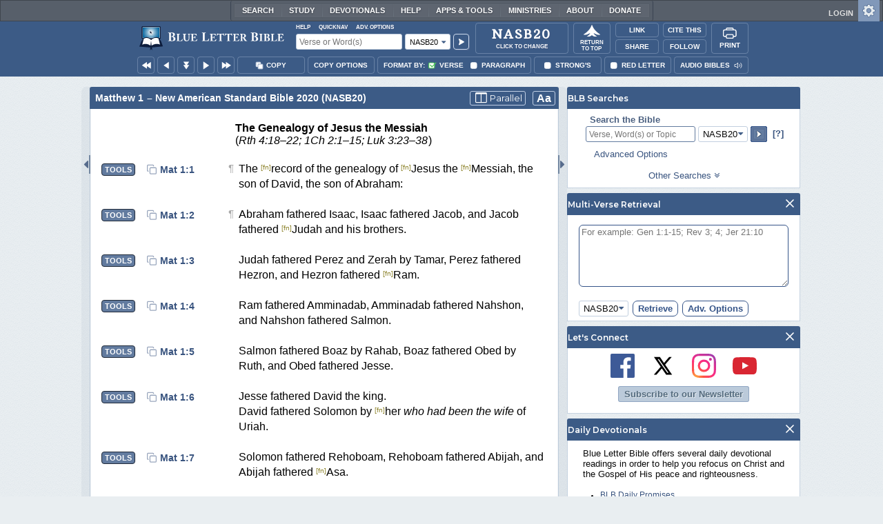

--- FILE ---
content_type: image/svg+xml
request_url: https://www.blueletterbible.org/assets/images/logos/nasb20.svg
body_size: 9099
content:
<svg xmlns="http://www.w3.org/2000/svg" width="100" height="100" fill="none"><path fill="#000" d="M58.476 60.343c.003.166-.03.33-.095.484a.97.97 0 0 1-.63.56 1.5 1.5 0 0 1-.443.065h-1.323q-.361.006-.715-.081a1.4 1.4 0 0 1-.543-.302 2.6 2.6 0 0 1-.489-.59q-.296-.468-.543-.963l-3.804-7.147q-.33-.636-.67-1.376a25 25 0 0 1-.615-1.433h-.024a59 59 0 0 1 .095 3.435v7.998a.36.36 0 0 1-.065.212.5.5 0 0 1-.226.16 1.8 1.8 0 0 1-.429.1q-.346.039-.696.036a6 6 0 0 1-.684-.035 1.7 1.7 0 0 1-.427-.1.46.46 0 0 1-.212-.161.4.4 0 0 1-.06-.212V47.257a1.04 1.04 0 0 1 .327-.835c.223-.185.506-.281.796-.272h1.662q.383-.007.756.078c.196.048.38.134.543.253q.27.207.456.49.244.372.435.775l2.975 5.586q.257.51.513.998c.172.326.332.653.49.982q.236.492.459.962.224.473.437.944a95.924 95.924 0 0 1-.07-3.437v-7.16c-.001-.078.024-.152.07-.213a.56.56 0 0 1 .236-.166q.212-.084.438-.1.346-.033.695-.03.338-.003.674.03.218.014.418.1a.47.47 0 0 1 .207.166q.06.098.06.212zM74.31 60.272q.118.33.176.675a.4.4 0 0 1-.092.37.78.78 0 0 1-.462.154q-.33.03-.908.03c-.385 0-.714 0-.937-.019a2.2 2.2 0 0 1-.513-.07.48.48 0 0 1-.25-.147.9.9 0 0 1-.117-.25l-1.016-3.07h-5.746l-.967 2.99a1 1 0 0 1-.123.273.5.5 0 0 1-.25.176q-.236.078-.483.09-.312.025-.815.025a8 8 0 0 1-.848-.036.66.66 0 0 1-.426-.171.47.47 0 0 1-.082-.386 4 4 0 0 1 .177-.661l4.708-13.56q.058-.175.166-.323a.57.57 0 0 1 .301-.19q.28-.078.57-.082.369-.02.968-.02c.465 0 .834 0 1.111.02q.325.004.641.081a.6.6 0 0 1 .332.196q.118.162.17.354zM67.3 49.068l-2.16 6.497h4.33zM85.497 56.845a4.7 4.7 0 0 1-.448 2.116 4.4 4.4 0 0 1-1.217 1.518 5.3 5.3 0 0 1-1.793.916 7.7 7.7 0 0 1-2.195.305 7.8 7.8 0 0 1-1.467-.128 9 9 0 0 1-1.198-.313 5 5 0 0 1-.87-.386 2.4 2.4 0 0 1-.5-.354.86.86 0 0 1-.217-.443 4 4 0 0 1-.065-.832c0-.245 0-.449.021-.615q.017-.205.08-.402a.44.44 0 0 1 .14-.218.33.33 0 0 1 .207-.065c.17.024.33.091.465.196q.375.237.774.43.544.264 1.124.432a5.3 5.3 0 0 0 1.52.196c.342.004.683-.042 1.013-.136.275-.08.532-.21.76-.384.207-.163.37-.374.478-.614.114-.257.17-.535.166-.816a1.44 1.44 0 0 0-.272-.892 2.8 2.8 0 0 0-.739-.661 7.5 7.5 0 0 0-1.032-.544q-.578-.253-1.19-.544-.616-.283-1.192-.642a4.9 4.9 0 0 1-1.033-.862 4.1 4.1 0 0 1-.739-1.188 4.84 4.84 0 0 1 .125-3.573 4 4 0 0 1 1.087-1.382 4.7 4.7 0 0 1 1.63-.816 7.2 7.2 0 0 1 1.989-.272q.546 0 1.086.082.515.077 1.014.223.432.126.84.32.263.113.483.294a.8.8 0 0 1 .157.202q.05.104.07.217.038.17.044.343v.514c0 .204 0 .421-.019.579a2 2 0 0 1-.057.389.5.5 0 0 1-.12.226.3.3 0 0 1-.206.07 1 1 0 0 1-.413-.166 10 10 0 0 0-.695-.358 6.5 6.5 0 0 0-.956-.354 4.1 4.1 0 0 0-1.193-.16 2.9 2.9 0 0 0-.883.122 1.9 1.9 0 0 0-.633.343 1.4 1.4 0 0 0-.378.527 1.7 1.7 0 0 0-.122.65c-.009.315.087.624.272.878.204.265.455.49.741.661q.509.313 1.057.544.592.253 1.204.544.62.286 1.203.642c.39.237.744.528 1.052.865.315.346.566.746.741 1.18.205.507.307 1.05.3 1.596M98.923 56.845c.007.501-.068 1-.222 1.477a4 4 0 0 1-.62 1.17 4 4 0 0 1-.945.875q-.568.374-1.21.601-.687.245-1.41.348-.83.12-1.667.114h-4.062a.98.98 0 0 1-.655-.23.95.95 0 0 1-.271-.751V47.123a.95.95 0 0 1 .271-.75.98.98 0 0 1 .655-.232h3.836c.799-.014 1.597.065 2.377.237a4.7 4.7 0 0 1 1.63.715c.437.311.788.727 1.022 1.21.245.541.366 1.13.353 1.725a3.8 3.8 0 0 1-.141 1.047 3.2 3.2 0 0 1-.413.892c-.184.269-.41.507-.669.706-.273.212-.577.38-.901.498a4 4 0 0 1 1.198.414c.363.192.687.45.956.761.278.32.495.69.641 1.088.168.451.251.93.247 1.411m-4.01-6.437a2.3 2.3 0 0 0-.141-.816 1.5 1.5 0 0 0-.427-.606c-.209-.174-.452-.3-.714-.373a4 4 0 0 0-1.15-.13h-1.57v3.957h1.736c.365.013.728-.04 1.074-.158a1.792 1.792 0 0 0 1.062-1.088c.088-.253.132-.518.13-.786m.79 6.546a2.4 2.4 0 0 0-.178-.95 1.8 1.8 0 0 0-.52-.703 2.4 2.4 0 0 0-.871-.436 5 5 0 0 0-1.38-.154H90.91v4.35h2.242c.367.008.733-.038 1.087-.135.279-.083.539-.22.766-.403.218-.178.391-.404.508-.66.129-.286.194-.596.19-.909M63.215 72.92q0 .174-.02.346-.012.12-.051.234a.27.27 0 0 1-.09.127.2.2 0 0 1-.127.039h-5.19a1 1 0 0 1-.271-.028.34.34 0 0 1-.182-.108.5.5 0 0 1-.1-.234 2 2 0 0 1-.033-.397q-.002-.198.021-.395.017-.152.077-.293.057-.134.144-.25.102-.144.225-.272l1.57-1.681a8 8 0 0 0 .753-.892q.255-.347.448-.732.145-.293.22-.612.055-.262.057-.53a1.2 1.2 0 0 0-.073-.435 1 1 0 0 0-.215-.362 1 1 0 0 0-.358-.239 1.3 1.3 0 0 0-.511-.087 2.3 2.3 0 0 0-.728.103q-.282.104-.544.25a5 5 0 0 0-.402.24.5.5 0 0 1-.25.106.15.15 0 0 1-.108-.041.3.3 0 0 1-.074-.141 1.4 1.4 0 0 1-.046-.272 4 4 0 0 1-.016-.4 3 3 0 0 1 0-.272q.006-.096.03-.19a.55.55 0 0 1 .18-.283q.147-.125.32-.212a4 4 0 0 1 .573-.25q.37-.13.755-.207.425-.087.859-.084c.417-.008.833.053 1.23.179.323.102.621.27.875.495.229.208.407.465.52.753.115.3.173.62.17.941q0 .436-.084.865a3.2 3.2 0 0 1-.348.916 7 7 0 0 1-.747 1.088q-.601.728-1.277 1.387l-1.051 1.088h3.556a.23.23 0 0 1 .13.04.36.36 0 0 1 .101.129.9.9 0 0 1 .063.23q.02.172.019.343M71.348 69.116a10 10 0 0 1-.174 1.952 4.3 4.3 0 0 1-.568 1.488c-.252.4-.607.725-1.026.944-.481.231-1.01.344-1.543.329-.53.019-1.057-.09-1.536-.319a2.4 2.4 0 0 1-.964-.916 4.2 4.2 0 0 1-.497-1.458q-.152-.97-.144-1.952a9.7 9.7 0 0 1 .18-1.95c.096-.529.29-1.035.57-1.493.253-.4.607-.724 1.027-.941a3.3 3.3 0 0 1 1.537-.33c.531-.018 1.058.091 1.538.319.402.207.737.524.967.914a4.2 4.2 0 0 1 .495 1.46c.097.646.144 1.3.138 1.953m-1.847.09c0-.43-.014-.816-.035-1.135a7 7 0 0 0-.11-.856q-.058-.316-.181-.615a1.2 1.2 0 0 0-.272-.4.9.9 0 0 0-.348-.214 1.4 1.4 0 0 0-.432-.063 1.13 1.13 0 0 0-.681.198 1.3 1.3 0 0 0-.424.599 3.7 3.7 0 0 0-.22.99q-.069.69-.063 1.384-.008.798.076 1.594c.032.345.113.683.24 1.006.081.215.23.4.423.525.19.104.403.156.62.15.164.002.327-.028.48-.088a1 1 0 0 0 .367-.272 1.4 1.4 0 0 0 .272-.44q.115-.3.171-.615.074-.39.092-.789.025-.429.025-.96M79.12 72.92q.002.172-.016.346a1 1 0 0 1-.052.233.27.27 0 0 1-.092.128.2.2 0 0 1-.125.038h-5.19a1 1 0 0 1-.27-.027.34.34 0 0 1-.18-.109.5.5 0 0 1-.103-.234 3.286 3.286 0 0 1-.01-.791 1.16 1.16 0 0 1 .219-.544q.106-.143.228-.272l1.562-1.675q.41-.419.753-.892.252-.347.448-.731.146-.293.217-.612.06-.263.06-.53.001-.225-.073-.436a1 1 0 0 0-.215-.361 1 1 0 0 0-.361-.24 1.3 1.3 0 0 0-.508-.087 2.3 2.3 0 0 0-.728.104 3.8 3.8 0 0 0-.96.473.54.54 0 0 1-.252.106.16.16 0 0 1-.109-.041.3.3 0 0 1-.07-.142 1.4 1.4 0 0 1-.047-.271c0-.11-.018-.242-.018-.4v-.272q.01-.096.032-.19a.6.6 0 0 1 .054-.14 1 1 0 0 1 .123-.143q.15-.123.32-.212.278-.149.576-.25a6 6 0 0 1 .753-.207q.424-.087.858-.085c.418-.008.833.053 1.231.18.324.101.623.27.877.495.23.207.407.465.52.753.115.3.173.62.17.941q.001.436-.084.865a3.3 3.3 0 0 1-.317.933 7 7 0 0 1-.748 1.087q-.601.728-1.276 1.387l-1.055 1.088h3.56c.045 0 .09.014.127.041q.067.05.103.128a1 1 0 0 1 .063.23q.014.17.005.338M87.258 69.116a10 10 0 0 1-.174 1.952 4.3 4.3 0 0 1-.57 1.488c-.252.4-.605.726-1.025.943a3.3 3.3 0 0 1-1.546.33 3.3 3.3 0 0 1-1.532-.319 2.4 2.4 0 0 1-.964-.916 4.2 4.2 0 0 1-.497-1.458q-.152-.97-.144-1.953a9.7 9.7 0 0 1 .179-1.95 4.3 4.3 0 0 1 .57-1.492 2.7 2.7 0 0 1 1.025-.941 3.82 3.82 0 0 1 3.078 0c.4.207.735.524.964.913.256.452.424.947.497 1.46.097.643.144 1.293.139 1.942m-1.847.09c0-.43 0-.817-.036-1.135a7 7 0 0 0-.109-.856 3 3 0 0 0-.181-.615 1.2 1.2 0 0 0-.272-.4.9.9 0 0 0-.35-.215 1.4 1.4 0 0 0-.416-.057c-.242-.008-.48.061-.68.199a1.33 1.33 0 0 0-.426.598 3.8 3.8 0 0 0-.217.99q-.07.69-.066 1.384-.008.8.08 1.594c.03.345.11.684.238 1.006.081.216.23.4.424.525.19.105.403.156.62.15.164.002.327-.027.48-.087q.214-.096.367-.273.177-.194.272-.44.115-.3.17-.615.07-.391.093-.788.004-.434.003-.966zM42.453 86.97a21 21 0 0 1-1.94-1.01c-.19-.122-.247-.516-.272-.797q-.41-3.534-.793-7.049c-.44-4.079-.891-8.158-1.296-12.237a109 109 0 0 1-.543-12.752c0-.675-.169-1.028-.796-1.338-3.032-1.496-6.034-3.057-9.047-4.596-.147-.074-.302-.136-.544-.24-.016.273-.035.463-.035.661v30.946a.855.855 0 0 1-.543.894A6932 6932 0 0 0 2.389 91.807L2 92.003c.114-1.104.217-2.143.334-3.18q.429-3.859.864-7.714l.853-7.615c.253-2.273.516-4.544.74-6.82.27-2.72.586-5.415.695-8.132.133-3.342.103-6.693.068-10.038 0-.609-.365-1.22-.585-1.822a539 539 0 0 0-1.882-5.033 1.345 1.345 0 0 1 .35-1.632A226 226 0 0 0 7.852 35.6c.19-.196.305-.453.326-.726.019-4.96.013-9.918 0-14.878 0-.147-.022-.294-.038-.462-.639-.038-1.21-.164-1.318-.909s.41-1.041.981-1.33c4.684-2.382 9.357-4.783 14.03-7.163a.606.606 0 0 0 .407-.658 3.7 3.7 0 0 1 0-.625.86.86 0 0 1 .894-.846c.573-.033.945.217 1.067.715q.047.132.041.272c-.16.77.272 1.072.9 1.384 4.735 2.399 9.451 4.833 14.18 7.245.487.247.816.563.756 1.137s-.372.865-.94.965c-.12.02-.271.272-.271.435-.03.756-.014 1.512-.014 2.271v13.054a1.25 1.25 0 0 0 .407.995c1.207 1.175 2.378 2.388 3.587 3.56.475.462.53.922.298 1.531-1.046 2.733-2.083 5.469-3.061 8.227a8 8 0 0 0-.313 2.064 75 75 0 0 0 .272 12.42c.617 6.322 1.331 12.64 2.01 18.96.106 1.232.253 2.45.4 3.731m-5.678-51.916q.036-.213.051-.427V20.714a.675.675 0 0 0-.456-.68c-2.885-1.46-5.762-2.934-8.642-4.4-.144-.074-.34-.125-.544-.215V29.66a.76.76 0 0 0 .476.791c2.899 1.463 5.79 2.948 8.693 4.422.104.066.242.109.422.18M43.039 23.624l23.212-4.667a.21.21 0 0 1 .242.164.207.207 0 0 1-.15.236L43.49 25.544a.988.988 0 1 1-.514-1.904zM43.264 28.106l25.983.78a.207.207 0 0 1 0 .41l-25.983.781a.985.985 0 0 1-.99-1.344.99.99 0 0 1 .93-.628z"/><path fill="#000" d="m43.49 32.267 22.853 6.195a.207.207 0 0 1-.092.4l-23.212-4.675a.988.988 0 0 1 .388-1.937z"/></svg>